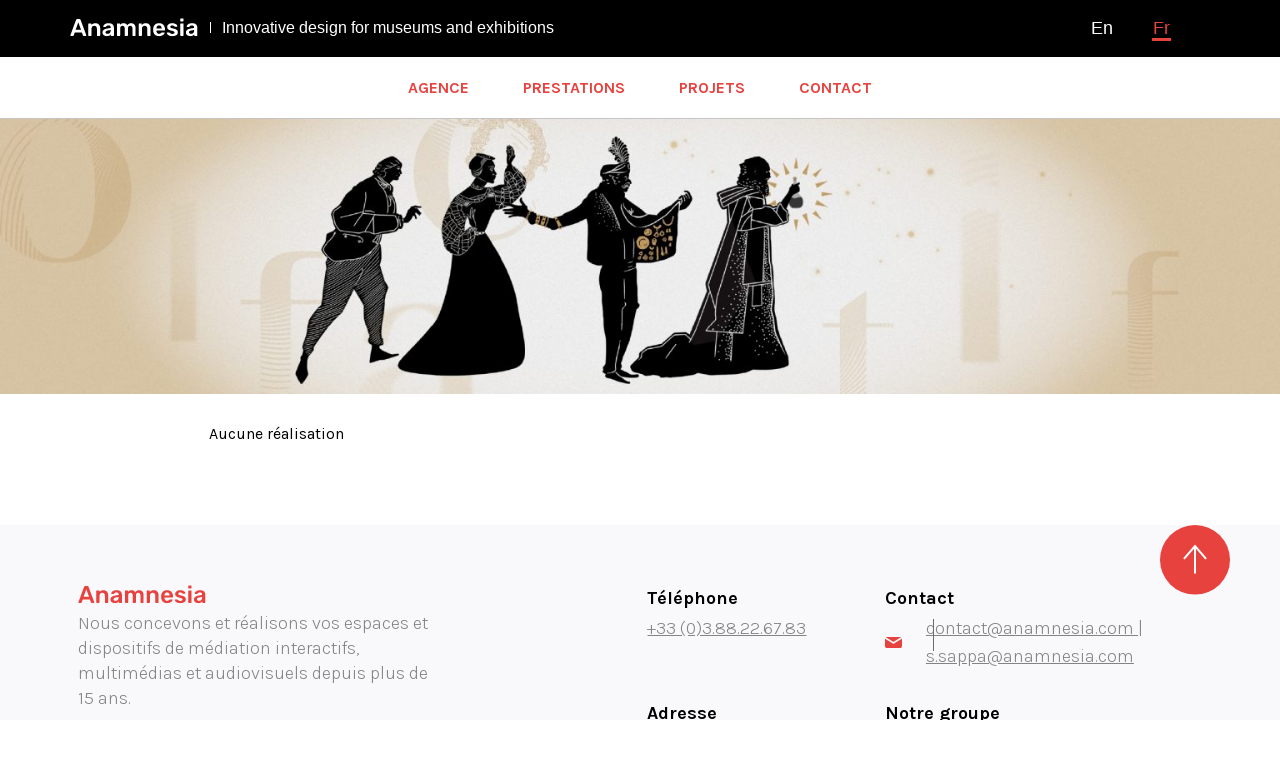

--- FILE ---
content_type: text/html; charset=UTF-8
request_url: https://anamnesia.com/tag-projet/photomatoninteractif/
body_size: 9165
content:
<!DOCTYPE html>
<html class="no-js " lang="fr">

	<head>

		<meta charset="UTF-8">
		<meta name="viewport" content="width=device-width, initial-scale=1.0" >
		<meta http-equiv="X-UA-Compatible" content="IE=edge,IE=11">

		<link rel="profile" href="https://gmpg.org/xfn/11">

		<link rel="dns-prefetch" href="//fonts.googleapis.com">
		<link rel="preconnect" href="https://fonts.gstatic.com" crossorigin>

			<script src="https://anamnesia.com/wp-content/plugins/adv_cookie_rgpd/tarteaucitron/tarteaucitron.js"></script>
	<script type="text/javascript">
	var tarteaucitronForceLanguage = "fr"
	tarteaucitron.init({
			"hashtag": "#gestion-cookies", /* Ouverture automatique du panel avec le hashtag */
			"highPrivacy": true, /* désactiver le consentement implicite (en naviguant) ? */
			"orientation": "bottom", /* le bandeau doit être en haut (top) ou en bas (bottom) ? */
			// "orientation": "bottom",
			"adblocker": false, /* Afficher un message si un adblocker est détecté */
			"showAlertSmall": false, /* afficher le petit bandeau en bas à droite ? */
			"showIcon": false, /* Show cookie icon to manage cookies */
			"iconPosition": "BottomRight", /* Position of the icon between BottomRight, BottomLeft, TopRight and TopLeft */
			"DenyAllCta" : true, /* Show the deny all button */
    	"AcceptAllCta" : true, /* Show the accept all button when highPrivacy on */
			"cookieslist": true, /* Afficher la liste des cookies installés ? */
			"privacyUrl": "",
			// "moreInfoLink": true, /* Show more info link */
			// "readmoreLink": "https://google.fr", /* Change the default readmore link pointing to tarteaucitron.io */

			"removeCredit": true, /* supprimer le lien vers la source ? */
			"cookieName": "advisa-cookie", /* Nom de domaine sur lequel sera posé le cookie pour les sous-domaines */
			"mandatory": false /* Show a message about mandatory cookies */
	});
	</script>
<meta name='robots' content='index, follow, max-image-preview:large, max-snippet:-1, max-video-preview:-1' />
<link rel="alternate" hreflang="fr" href="https://anamnesia.com/tag-projet/photomatoninteractif/" />
<link rel="alternate" hreflang="x-default" href="https://anamnesia.com/tag-projet/photomatoninteractif/" />

	<!-- This site is optimized with the Yoast SEO plugin v22.6 - https://yoast.com/wordpress/plugins/seo/ -->
	<title>Archives des photomatoninteractif - Anamnesia</title>
	<link rel="canonical" href="https://anamnesia.com/tag-projet/photomatoninteractif/" />
	<meta property="og:locale" content="fr_FR" />
	<meta property="og:type" content="article" />
	<meta property="og:title" content="Archives des photomatoninteractif - Anamnesia" />
	<meta property="og:url" content="https://anamnesia.com/tag-projet/photomatoninteractif/" />
	<meta property="og:site_name" content="Anamnesia" />
	<meta name="twitter:card" content="summary_large_image" />
	<script type="application/ld+json" class="yoast-schema-graph">{"@context":"https://schema.org","@graph":[{"@type":"CollectionPage","@id":"https://anamnesia.com/tag-projet/photomatoninteractif/","url":"https://anamnesia.com/tag-projet/photomatoninteractif/","name":"Archives des photomatoninteractif - Anamnesia","isPartOf":{"@id":"https://anamnesia.com/#website"},"primaryImageOfPage":{"@id":"https://anamnesia.com/tag-projet/photomatoninteractif/#primaryimage"},"image":{"@id":"https://anamnesia.com/tag-projet/photomatoninteractif/#primaryimage"},"thumbnailUrl":"https://anamnesia.com/wp-content/uploads/2021/03/PARFEUM-Bandeau.jpg","breadcrumb":{"@id":"https://anamnesia.com/tag-projet/photomatoninteractif/#breadcrumb"},"inLanguage":"fr-FR"},{"@type":"ImageObject","inLanguage":"fr-FR","@id":"https://anamnesia.com/tag-projet/photomatoninteractif/#primaryimage","url":"https://anamnesia.com/wp-content/uploads/2021/03/PARFEUM-Bandeau.jpg","contentUrl":"https://anamnesia.com/wp-content/uploads/2021/03/PARFEUM-Bandeau.jpg","width":2560,"height":550},{"@type":"BreadcrumbList","@id":"https://anamnesia.com/tag-projet/photomatoninteractif/#breadcrumb","itemListElement":[{"@type":"ListItem","position":1,"name":"Home","item":"https://anamnesia.com/"},{"@type":"ListItem","position":2,"name":"photomatoninteractif"}]},{"@type":"WebSite","@id":"https://anamnesia.com/#website","url":"https://anamnesia.com/","name":"Anamnesia","description":"Innovative design for museums and exhibitions","publisher":{"@id":"https://anamnesia.com/#organization"},"potentialAction":[{"@type":"SearchAction","target":{"@type":"EntryPoint","urlTemplate":"https://anamnesia.com/?s={search_term_string}"},"query-input":"required name=search_term_string"}],"inLanguage":"fr-FR"},{"@type":"Organization","@id":"https://anamnesia.com/#organization","name":"Anamnesia","url":"https://anamnesia.com/","logo":{"@type":"ImageObject","inLanguage":"fr-FR","@id":"https://anamnesia.com/#/schema/logo/image/","url":"https://anamnesia.com/wp-content/uploads/2021/10/favicon_1.png","contentUrl":"https://anamnesia.com/wp-content/uploads/2021/10/favicon_1.png","width":32,"height":32,"caption":"Anamnesia"},"image":{"@id":"https://anamnesia.com/#/schema/logo/image/"}}]}</script>
	<!-- / Yoast SEO plugin. -->


<link rel="alternate" type="application/rss+xml" title="Anamnesia &raquo; Flux" href="https://anamnesia.com/feed/" />
<link rel="alternate" type="application/rss+xml" title="Anamnesia &raquo; Flux des commentaires" href="https://anamnesia.com/comments/feed/" />
<link rel="alternate" type="application/rss+xml" title="Flux pour Anamnesia &raquo; photomatoninteractif Tag" href="https://anamnesia.com/tag-projet/photomatoninteractif/feed/" />
<style id='safe-svg-svg-icon-style-inline-css'>
.safe-svg-cover{text-align:center}.safe-svg-cover .safe-svg-inside{display:inline-block;max-width:100%}.safe-svg-cover svg{height:100%;max-height:100%;max-width:100%;width:100%}

</style>
<style id='classic-theme-styles-inline-css'>
/*! This file is auto-generated */
.wp-block-button__link{color:#fff;background-color:#32373c;border-radius:9999px;box-shadow:none;text-decoration:none;padding:calc(.667em + 2px) calc(1.333em + 2px);font-size:1.125em}.wp-block-file__button{background:#32373c;color:#fff;text-decoration:none}
</style>
<style id='global-styles-inline-css'>
body{--wp--preset--color--black: #000000;--wp--preset--color--cyan-bluish-gray: #abb8c3;--wp--preset--color--white: #ffffff;--wp--preset--color--pale-pink: #f78da7;--wp--preset--color--vivid-red: #cf2e2e;--wp--preset--color--luminous-vivid-orange: #ff6900;--wp--preset--color--luminous-vivid-amber: #fcb900;--wp--preset--color--light-green-cyan: #7bdcb5;--wp--preset--color--vivid-green-cyan: #00d084;--wp--preset--color--pale-cyan-blue: #8ed1fc;--wp--preset--color--vivid-cyan-blue: #0693e3;--wp--preset--color--vivid-purple: #9b51e0;--wp--preset--color--accent: #cd2653;--wp--preset--color--primary: #000000;--wp--preset--color--secondary: #6d6d6d;--wp--preset--color--subtle-background: #dcd7ca;--wp--preset--color--background: #f5efe0;--wp--preset--gradient--vivid-cyan-blue-to-vivid-purple: linear-gradient(135deg,rgba(6,147,227,1) 0%,rgb(155,81,224) 100%);--wp--preset--gradient--light-green-cyan-to-vivid-green-cyan: linear-gradient(135deg,rgb(122,220,180) 0%,rgb(0,208,130) 100%);--wp--preset--gradient--luminous-vivid-amber-to-luminous-vivid-orange: linear-gradient(135deg,rgba(252,185,0,1) 0%,rgba(255,105,0,1) 100%);--wp--preset--gradient--luminous-vivid-orange-to-vivid-red: linear-gradient(135deg,rgba(255,105,0,1) 0%,rgb(207,46,46) 100%);--wp--preset--gradient--very-light-gray-to-cyan-bluish-gray: linear-gradient(135deg,rgb(238,238,238) 0%,rgb(169,184,195) 100%);--wp--preset--gradient--cool-to-warm-spectrum: linear-gradient(135deg,rgb(74,234,220) 0%,rgb(151,120,209) 20%,rgb(207,42,186) 40%,rgb(238,44,130) 60%,rgb(251,105,98) 80%,rgb(254,248,76) 100%);--wp--preset--gradient--blush-light-purple: linear-gradient(135deg,rgb(255,206,236) 0%,rgb(152,150,240) 100%);--wp--preset--gradient--blush-bordeaux: linear-gradient(135deg,rgb(254,205,165) 0%,rgb(254,45,45) 50%,rgb(107,0,62) 100%);--wp--preset--gradient--luminous-dusk: linear-gradient(135deg,rgb(255,203,112) 0%,rgb(199,81,192) 50%,rgb(65,88,208) 100%);--wp--preset--gradient--pale-ocean: linear-gradient(135deg,rgb(255,245,203) 0%,rgb(182,227,212) 50%,rgb(51,167,181) 100%);--wp--preset--gradient--electric-grass: linear-gradient(135deg,rgb(202,248,128) 0%,rgb(113,206,126) 100%);--wp--preset--gradient--midnight: linear-gradient(135deg,rgb(2,3,129) 0%,rgb(40,116,252) 100%);--wp--preset--font-size--small: 18px;--wp--preset--font-size--medium: 20px;--wp--preset--font-size--large: 26.25px;--wp--preset--font-size--x-large: 42px;--wp--preset--font-size--normal: 21px;--wp--preset--font-size--larger: 32px;--wp--preset--spacing--20: 0.44rem;--wp--preset--spacing--30: 0.67rem;--wp--preset--spacing--40: 1rem;--wp--preset--spacing--50: 1.5rem;--wp--preset--spacing--60: 2.25rem;--wp--preset--spacing--70: 3.38rem;--wp--preset--spacing--80: 5.06rem;--wp--preset--shadow--natural: 6px 6px 9px rgba(0, 0, 0, 0.2);--wp--preset--shadow--deep: 12px 12px 50px rgba(0, 0, 0, 0.4);--wp--preset--shadow--sharp: 6px 6px 0px rgba(0, 0, 0, 0.2);--wp--preset--shadow--outlined: 6px 6px 0px -3px rgba(255, 255, 255, 1), 6px 6px rgba(0, 0, 0, 1);--wp--preset--shadow--crisp: 6px 6px 0px rgba(0, 0, 0, 1);}:where(.is-layout-flex){gap: 0.5em;}:where(.is-layout-grid){gap: 0.5em;}body .is-layout-flow > .alignleft{float: left;margin-inline-start: 0;margin-inline-end: 2em;}body .is-layout-flow > .alignright{float: right;margin-inline-start: 2em;margin-inline-end: 0;}body .is-layout-flow > .aligncenter{margin-left: auto !important;margin-right: auto !important;}body .is-layout-constrained > .alignleft{float: left;margin-inline-start: 0;margin-inline-end: 2em;}body .is-layout-constrained > .alignright{float: right;margin-inline-start: 2em;margin-inline-end: 0;}body .is-layout-constrained > .aligncenter{margin-left: auto !important;margin-right: auto !important;}body .is-layout-constrained > :where(:not(.alignleft):not(.alignright):not(.alignfull)){max-width: var(--wp--style--global--content-size);margin-left: auto !important;margin-right: auto !important;}body .is-layout-constrained > .alignwide{max-width: var(--wp--style--global--wide-size);}body .is-layout-flex{display: flex;}body .is-layout-flex{flex-wrap: wrap;align-items: center;}body .is-layout-flex > *{margin: 0;}body .is-layout-grid{display: grid;}body .is-layout-grid > *{margin: 0;}:where(.wp-block-columns.is-layout-flex){gap: 2em;}:where(.wp-block-columns.is-layout-grid){gap: 2em;}:where(.wp-block-post-template.is-layout-flex){gap: 1.25em;}:where(.wp-block-post-template.is-layout-grid){gap: 1.25em;}.has-black-color{color: var(--wp--preset--color--black) !important;}.has-cyan-bluish-gray-color{color: var(--wp--preset--color--cyan-bluish-gray) !important;}.has-white-color{color: var(--wp--preset--color--white) !important;}.has-pale-pink-color{color: var(--wp--preset--color--pale-pink) !important;}.has-vivid-red-color{color: var(--wp--preset--color--vivid-red) !important;}.has-luminous-vivid-orange-color{color: var(--wp--preset--color--luminous-vivid-orange) !important;}.has-luminous-vivid-amber-color{color: var(--wp--preset--color--luminous-vivid-amber) !important;}.has-light-green-cyan-color{color: var(--wp--preset--color--light-green-cyan) !important;}.has-vivid-green-cyan-color{color: var(--wp--preset--color--vivid-green-cyan) !important;}.has-pale-cyan-blue-color{color: var(--wp--preset--color--pale-cyan-blue) !important;}.has-vivid-cyan-blue-color{color: var(--wp--preset--color--vivid-cyan-blue) !important;}.has-vivid-purple-color{color: var(--wp--preset--color--vivid-purple) !important;}.has-black-background-color{background-color: var(--wp--preset--color--black) !important;}.has-cyan-bluish-gray-background-color{background-color: var(--wp--preset--color--cyan-bluish-gray) !important;}.has-white-background-color{background-color: var(--wp--preset--color--white) !important;}.has-pale-pink-background-color{background-color: var(--wp--preset--color--pale-pink) !important;}.has-vivid-red-background-color{background-color: var(--wp--preset--color--vivid-red) !important;}.has-luminous-vivid-orange-background-color{background-color: var(--wp--preset--color--luminous-vivid-orange) !important;}.has-luminous-vivid-amber-background-color{background-color: var(--wp--preset--color--luminous-vivid-amber) !important;}.has-light-green-cyan-background-color{background-color: var(--wp--preset--color--light-green-cyan) !important;}.has-vivid-green-cyan-background-color{background-color: var(--wp--preset--color--vivid-green-cyan) !important;}.has-pale-cyan-blue-background-color{background-color: var(--wp--preset--color--pale-cyan-blue) !important;}.has-vivid-cyan-blue-background-color{background-color: var(--wp--preset--color--vivid-cyan-blue) !important;}.has-vivid-purple-background-color{background-color: var(--wp--preset--color--vivid-purple) !important;}.has-black-border-color{border-color: var(--wp--preset--color--black) !important;}.has-cyan-bluish-gray-border-color{border-color: var(--wp--preset--color--cyan-bluish-gray) !important;}.has-white-border-color{border-color: var(--wp--preset--color--white) !important;}.has-pale-pink-border-color{border-color: var(--wp--preset--color--pale-pink) !important;}.has-vivid-red-border-color{border-color: var(--wp--preset--color--vivid-red) !important;}.has-luminous-vivid-orange-border-color{border-color: var(--wp--preset--color--luminous-vivid-orange) !important;}.has-luminous-vivid-amber-border-color{border-color: var(--wp--preset--color--luminous-vivid-amber) !important;}.has-light-green-cyan-border-color{border-color: var(--wp--preset--color--light-green-cyan) !important;}.has-vivid-green-cyan-border-color{border-color: var(--wp--preset--color--vivid-green-cyan) !important;}.has-pale-cyan-blue-border-color{border-color: var(--wp--preset--color--pale-cyan-blue) !important;}.has-vivid-cyan-blue-border-color{border-color: var(--wp--preset--color--vivid-cyan-blue) !important;}.has-vivid-purple-border-color{border-color: var(--wp--preset--color--vivid-purple) !important;}.has-vivid-cyan-blue-to-vivid-purple-gradient-background{background: var(--wp--preset--gradient--vivid-cyan-blue-to-vivid-purple) !important;}.has-light-green-cyan-to-vivid-green-cyan-gradient-background{background: var(--wp--preset--gradient--light-green-cyan-to-vivid-green-cyan) !important;}.has-luminous-vivid-amber-to-luminous-vivid-orange-gradient-background{background: var(--wp--preset--gradient--luminous-vivid-amber-to-luminous-vivid-orange) !important;}.has-luminous-vivid-orange-to-vivid-red-gradient-background{background: var(--wp--preset--gradient--luminous-vivid-orange-to-vivid-red) !important;}.has-very-light-gray-to-cyan-bluish-gray-gradient-background{background: var(--wp--preset--gradient--very-light-gray-to-cyan-bluish-gray) !important;}.has-cool-to-warm-spectrum-gradient-background{background: var(--wp--preset--gradient--cool-to-warm-spectrum) !important;}.has-blush-light-purple-gradient-background{background: var(--wp--preset--gradient--blush-light-purple) !important;}.has-blush-bordeaux-gradient-background{background: var(--wp--preset--gradient--blush-bordeaux) !important;}.has-luminous-dusk-gradient-background{background: var(--wp--preset--gradient--luminous-dusk) !important;}.has-pale-ocean-gradient-background{background: var(--wp--preset--gradient--pale-ocean) !important;}.has-electric-grass-gradient-background{background: var(--wp--preset--gradient--electric-grass) !important;}.has-midnight-gradient-background{background: var(--wp--preset--gradient--midnight) !important;}.has-small-font-size{font-size: var(--wp--preset--font-size--small) !important;}.has-medium-font-size{font-size: var(--wp--preset--font-size--medium) !important;}.has-large-font-size{font-size: var(--wp--preset--font-size--large) !important;}.has-x-large-font-size{font-size: var(--wp--preset--font-size--x-large) !important;}
.wp-block-navigation a:where(:not(.wp-element-button)){color: inherit;}
:where(.wp-block-post-template.is-layout-flex){gap: 1.25em;}:where(.wp-block-post-template.is-layout-grid){gap: 1.25em;}
:where(.wp-block-columns.is-layout-flex){gap: 2em;}:where(.wp-block-columns.is-layout-grid){gap: 2em;}
.wp-block-pullquote{font-size: 1.5em;line-height: 1.6;}
</style>
<link rel='stylesheet' id='wpml-blocks-css' href='https://anamnesia.com/wp-content/plugins/sitepress-multilingual-cms/dist/css/blocks/styles.css?ver=4.6.10' media='all' />
<link rel='stylesheet' id='wpml-legacy-horizontal-list-0-css' href='https://anamnesia.com/wp-content/plugins/sitepress-multilingual-cms/templates/language-switchers/legacy-list-horizontal/style.min.css?ver=1' media='all' />
<link rel='stylesheet' id='parent-style-css' href='https://anamnesia.com/wp-content/themes/twentytwenty/style.css' media='all' />
<link rel='stylesheet' id='muma-vendorcss-css' href='https://anamnesia.com/wp-content/themes/muma/build/css/vendor/vendors.css' media='all' />
<link rel='stylesheet' id='muma-style-css' href='https://anamnesia.com/wp-content/themes/muma/build/css/muma.css' media='all' />
<link rel='stylesheet' id='twentytwenty-style-css' href='https://anamnesia.com/wp-content/themes/muma/style.css?ver=1.0.0' media='all' />
<style id='twentytwenty-style-inline-css'>
.color-accent,.color-accent-hover:hover,.color-accent-hover:focus,:root .has-accent-color,.has-drop-cap:not(:focus):first-letter,.wp-block-button.is-style-outline,a { color: #cd2653; }blockquote,.border-color-accent,.border-color-accent-hover:hover,.border-color-accent-hover:focus { border-color: #cd2653; }button,.button,.faux-button,.wp-block-button__link,.wp-block-file .wp-block-file__button,input[type="button"],input[type="reset"],input[type="submit"],.bg-accent,.bg-accent-hover:hover,.bg-accent-hover:focus,:root .has-accent-background-color,.comment-reply-link { background-color: #cd2653; }.fill-children-accent,.fill-children-accent * { fill: #cd2653; }body,.entry-title a,:root .has-primary-color { color: #000000; }:root .has-primary-background-color { background-color: #000000; }cite,figcaption,.wp-caption-text,.post-meta,.entry-content .wp-block-archives li,.entry-content .wp-block-categories li,.entry-content .wp-block-latest-posts li,.wp-block-latest-comments__comment-date,.wp-block-latest-posts__post-date,.wp-block-embed figcaption,.wp-block-image figcaption,.wp-block-pullquote cite,.comment-metadata,.comment-respond .comment-notes,.comment-respond .logged-in-as,.pagination .dots,.entry-content hr:not(.has-background),hr.styled-separator,:root .has-secondary-color { color: #6d6d6d; }:root .has-secondary-background-color { background-color: #6d6d6d; }pre,fieldset,input,textarea,table,table *,hr { border-color: #dcd7ca; }caption,code,code,kbd,samp,.wp-block-table.is-style-stripes tbody tr:nth-child(odd),:root .has-subtle-background-background-color { background-color: #dcd7ca; }.wp-block-table.is-style-stripes { border-bottom-color: #dcd7ca; }.wp-block-latest-posts.is-grid li { border-top-color: #dcd7ca; }:root .has-subtle-background-color { color: #dcd7ca; }body:not(.overlay-header) .primary-menu > li > a,body:not(.overlay-header) .primary-menu > li > .icon,.modal-menu a,.footer-menu a, .footer-widgets a:where(:not(.wp-block-button__link)),#site-footer .wp-block-button.is-style-outline,.wp-block-pullquote:before,.singular:not(.overlay-header) .entry-header a,.archive-header a,.header-footer-group .color-accent,.header-footer-group .color-accent-hover:hover { color: #cd2653; }.social-icons a,#site-footer button:not(.toggle),#site-footer .button,#site-footer .faux-button,#site-footer .wp-block-button__link,#site-footer .wp-block-file__button,#site-footer input[type="button"],#site-footer input[type="reset"],#site-footer input[type="submit"] { background-color: #cd2653; }.header-footer-group,body:not(.overlay-header) #site-header .toggle,.menu-modal .toggle { color: #000000; }body:not(.overlay-header) .primary-menu ul { background-color: #000000; }body:not(.overlay-header) .primary-menu > li > ul:after { border-bottom-color: #000000; }body:not(.overlay-header) .primary-menu ul ul:after { border-left-color: #000000; }.site-description,body:not(.overlay-header) .toggle-inner .toggle-text,.widget .post-date,.widget .rss-date,.widget_archive li,.widget_categories li,.widget cite,.widget_pages li,.widget_meta li,.widget_nav_menu li,.powered-by-wordpress,.footer-credits .privacy-policy,.to-the-top,.singular .entry-header .post-meta,.singular:not(.overlay-header) .entry-header .post-meta a { color: #6d6d6d; }.header-footer-group pre,.header-footer-group fieldset,.header-footer-group input,.header-footer-group textarea,.header-footer-group table,.header-footer-group table *,.footer-nav-widgets-wrapper,#site-footer,.menu-modal nav *,.footer-widgets-outer-wrapper,.footer-top { border-color: #dcd7ca; }.header-footer-group table caption,body:not(.overlay-header) .header-inner .toggle-wrapper::before { background-color: #dcd7ca; }
</style>
<link rel='stylesheet' id='twentytwenty-fonts-css' href='https://anamnesia.com/wp-content/themes/twentytwenty/assets/css/font-inter.css?ver=1.0.0' media='all' />
<link rel="https://api.w.org/" href="https://anamnesia.com/wp-json/" /><link rel="alternate" type="application/json" href="https://anamnesia.com/wp-json/wp/v2/tag_projet/156" /><link rel="EditURI" type="application/rsd+xml" title="RSD" href="https://anamnesia.com/xmlrpc.php?rsd" />
<meta name="generator" content="WordPress 6.5.2" />
<meta name="generator" content="WPML ver:4.6.10 stt:1,4;" />
	<script>document.documentElement.className = document.documentElement.className.replace( 'no-js', 'js' );</script>
	<style>.recentcomments a{display:inline !important;padding:0 !important;margin:0 !important;}</style><link rel="icon" href="https://anamnesia.com/wp-content/uploads/2021/10/favicon_1.png" sizes="32x32" />
<link rel="icon" href="https://anamnesia.com/wp-content/uploads/2021/10/favicon_1.png" sizes="192x192" />
<link rel="apple-touch-icon" href="https://anamnesia.com/wp-content/uploads/2021/10/favicon_1.png" />
<meta name="msapplication-TileImage" content="https://anamnesia.com/wp-content/uploads/2021/10/favicon_1.png" />
	</head>

		<body class="archive tax-tag_projet term-photomatoninteractif term-156 wp-custom-logo wp-embed-responsive blog-id-1 enable-search-modal has-no-pagination not-showing-comments show-avatars footer-top-visible" data-form-color="">
	
		<a class="skip-link screen-reader-text" href="#site-content">Aller au contenu</a>
		<div class="bullets"></div>
		<header id="site-header" class="site-header " role="banner">

			
		
			<div class="header-inner section-inner">

				<div class="header-titles-wrapper container">
					<div class="header-titles" data-aos="fade-in">
																						<a href="https://anamnesia.com" class="logo-wrapper">
									<img class="logo-white" src="https://anamnesia.com/wp-content/uploads/2020/12/anamnesia-white.svg" alt="" />
																			<span class="baseline">Innovative design for museums and exhibitions</span>
																	</a>
							
						</div><!-- .header-titles -->

						<div class="languages" data-aos="fade-in">
						<a href="https://anamnesia.com">en</a><span class="active-language">fr</span>						</div>

						<button class="toggle-nav" aria-expanded="false">
							<span class="toggle-inner">
								<span class="line"></span>
								<span class="line"></span>
								<span class="line"></span>
							</span>
						</button><!-- .nav-toggle -->

					</div><!-- .header-titles-wrapper -->

			</div><!-- .header-inner -->
			<div class="header-navigation-wrapper" data-aos="fade-in">

			<div class="btn-wrapper">
  <a href="" class="btn btn-primary btn-back"><img src="https://anamnesia.com/wp-content/themes/muma/build/images/button/arrow-back.svg"/><strong class="show-lg"></strong></a>
</div>
						
								<nav class="primary-menu-wrapper container" aria-label="Horizontal" role="navigation">
									<ul class="primary-menu reset-list-style">

									<li id="menu-item-186" class="menu-item menu-item-type-post_type menu-item-object-page menu-item-186"><a href="https://anamnesia.com/agence/">Agence</a></li>
<li id="menu-item-188" class="menu-item menu-item-type-post_type menu-item-object-page menu-item-188"><a href="https://anamnesia.com/prestations/">Prestations</a></li>
<li id="menu-item-189" class="menu-projet menu-item menu-item-type-post_type menu-item-object-page menu-item-189"><a href="https://anamnesia.com/projets/">Projets</a></li>
<li id="menu-item-187" class="menu-item menu-item-type-post_type menu-item-object-page menu-item-187"><a href="https://anamnesia.com/contact/">Contact</a></li>

									</ul>

								</nav><!-- .primary-menu-wrapper -->

							</div><!-- .header-toggles -->
											</div><!-- .header-navigation-wrapper -->

				
<div class="menu-modal">


		<div class="menu-wrapper">

			<div class="menu-top">
				
					<nav class="mobile-menu" aria-label="Mobile" role="navigation">

						<ul class="modal-menu reset-list-style">

						<li class="menu-item menu-item-type-post_type menu-item-object-page menu-item-186"><div class="ancestor-wrapper"><a href="https://anamnesia.com/agence/">Agence</a></div><!-- .ancestor-wrapper --></li>
<li class="menu-item menu-item-type-post_type menu-item-object-page menu-item-188"><div class="ancestor-wrapper"><a href="https://anamnesia.com/prestations/">Prestations</a></div><!-- .ancestor-wrapper --></li>
<li class="menu-projet menu-item menu-item-type-post_type menu-item-object-page menu-item-189"><div class="ancestor-wrapper"><a href="https://anamnesia.com/projets/">Projets</a></div><!-- .ancestor-wrapper --></li>
<li class="menu-item menu-item-type-post_type menu-item-object-page menu-item-187"><div class="ancestor-wrapper"><a href="https://anamnesia.com/contact/">Contact</a></div><!-- .ancestor-wrapper --></li>

						</ul>

					</nav>

					
			</div><!-- .menu-top -->

			<div class="menu-bottom">

				  <div class="social-wrapper">
                        <a href="https://www.linkedin.com/company/anamnesia/about/" target="_blank" rel="noopener noreferrer" class="link-social"><img src="https://anamnesia.com/wp-content/uploads/2020/12/linkedin-icon.svg"/></a>
                              <a href="https://fr-fr.facebook.com/ANAMNESIA-374625605505/" target="_blank" rel="noopener noreferrer" class="link-social"><img src="https://anamnesia.com/wp-content/uploads/2020/12/facebook-icon.svg"/></a>
            </div>
			</div><!-- .menu-bottom -->

		</div><!-- .menu-wrapper -->


</div><!-- .menu-modal -->
		</header><!-- #site-header -->


<main id="site-content" role="main" class="position-relative">

	<header class="entry-header entry-header-with-image">
		<img width="2560" height="550" src="https://anamnesia.com/wp-content/uploads/2021/03/PARFEUM-Bandeau.jpg" class="attachment-full size-full wp-post-image" alt="" decoding="async" fetchpriority="high" srcset="https://anamnesia.com/wp-content/uploads/2021/03/PARFEUM-Bandeau.jpg 2560w, https://anamnesia.com/wp-content/uploads/2021/03/PARFEUM-Bandeau-300x64.jpg 300w, https://anamnesia.com/wp-content/uploads/2021/03/PARFEUM-Bandeau-1024x220.jpg 1024w, https://anamnesia.com/wp-content/uploads/2021/03/PARFEUM-Bandeau-768x165.jpg 768w, https://anamnesia.com/wp-content/uploads/2021/03/PARFEUM-Bandeau-1536x330.jpg 1536w, https://anamnesia.com/wp-content/uploads/2021/03/PARFEUM-Bandeau-2048x440.jpg 2048w, https://anamnesia.com/wp-content/uploads/2021/03/PARFEUM-Bandeau-1200x258.jpg 1200w, https://anamnesia.com/wp-content/uploads/2021/03/PARFEUM-Bandeau-1980x425.jpg 1980w" sizes="(max-width: 2560px) 100vw, 2560px" />		
			</header>


  <section class="container loop loop-tax">
    <div class="row">
      <div class="col-12 offset-lg-1 col-lg-10 p-0">
        <div class="row">
                                          Aucune réalisation                              
        </div>
      </div>
    </div>
  </section>

</main><!-- #site-content -->




 
			<footer id="site-footer" role="contentinfo" class="site-footer" data-aos="fade-in">
				<div class="back-to-top" data-aos="fade-up" data-aos-delay="400">
                    <img src="https://anamnesia.com/wp-content/themes/muma/build/images/backtop/backtotop.svg"/>
				</div>
        <div class="container footer-wrapper">
					<div class="row">
						<div class="col-12 col-lg-4" data-aos="fade-in" data-aos-delay="300">
															<img src="https://anamnesia.com/wp-content/uploads/2020/12/anamnesia-red.svg" alt="" class="footer-wrapper-logo" loading="lazy" />
								<p class="footer-wrapper-desc">
									Nous concevons et réalisons vos espaces et dispositifs de médiation interactifs, multimédias et audiovisuels depuis plus de 15 ans.								</p>
																						<p class="footer-wrapper-copy">
									&copy;2026 - Anamnesia								</p>
														<div class="footer-wrapper-menu">
							<ul id="menu-menu-footer" class="footer-nav"><li id="menu-item-4814" class="menu-item menu-item-type-post_type menu-item-object-page menu-item-4814"><a href="https://anamnesia.com/mentions-legales/">Mentions légales</a></li>
<li id="menu-item-4813" class="menu-item menu-item-type-post_type menu-item-object-page menu-item-privacy-policy menu-item-4813"><a rel="privacy-policy" href="https://anamnesia.com/politique-de-confidentialite/">Politique de confidentialité</a></li>
</ul>							</div>
						</div>
							
						<div class="col-12 col-lg-6 offset-lg-2" data-aos="fade-in" data-aos-delay="500">
							<div class="row">
																	<div class="col-12 col-md-6 col-lg-5">
										<div class="footer-wrapper-col">
											<span>Téléphone</span>
											<a class="link link-phone" href="tel:+33388226783">
												+33 (0)3.88.22.67.83											</a>
										</div>
									</div>
																									<div class="col-12 col-md-6 col-lg-7">
										<div class="footer-wrapper-col">
											<span>Contact</span>
													<a class="link link-email" href="mailto:contact@anamnesia.com | s.sappa@anamnesia.com">
												                                                    <span class="link-svg--circle"><img src="https://anamnesia.com/wp-content/uploads/2020/12/contact.svg"/></span>
																								contact@anamnesia.com | s.sappa@anamnesia.com											</a>
										</div>
									</div>
																									<div class="col-12 col-md-6 col-lg-5">
										<div class="footer-wrapper-col">
											<span>Adresse</span>
											<address>14 rue du Brochet<br />
67300 Schiltigheim</address>
										</div>
									</div>
																<div class="col-12 col-md-6 col-lg-7">
									<div class="footer-wrapper-col">

																					<span>Notre groupe</span>
																																																<a href="http://www.museum-manufactory.com/" target="_blank" rel="noopener noreferrer" class="link-partner">Museum Manufactory</a>
																																																												<a href="https://www.imki.tech/" target="_blank" rel="noopener noreferrer" class="link-partner">Imki</a>
																																																												<a href="https://www.lezard-graphique.com/" target="_blank" rel="noopener noreferrer" class="link-partner">Lézard Graphique</a>
																																										</div>
								</div>
							</div>
						</div>
						<div class="col-12 footer-socials">
							  <div class="social-wrapper">
                        <a href="https://www.linkedin.com/company/anamnesia/about/" target="_blank" rel="noopener noreferrer" class="link-social"><img src="https://anamnesia.com/wp-content/uploads/2020/12/linkedin-icon.svg"/></a>
                              <a href="https://fr-fr.facebook.com/ANAMNESIA-374625605505/" target="_blank" rel="noopener noreferrer" class="link-social"><img src="https://anamnesia.com/wp-content/uploads/2020/12/facebook-icon.svg"/></a>
            </div>
							
<!-- </div> -->
<div class="signature right">
  <a target="_blank" href="https://www.advisa.fr/"></a>
  <div class="link">advisa.fr</div>
    <svg width="80px" height="80px" viewBox="0 0 80 80" version="1.1" xmlns="http://www.w3.org/2000/svg" xmlns:xlink="http://www.w3.org/1999/xlink">
      <g id="Page-1" stroke="none" stroke-width="1" fill="none" fill-rule="evenodd">
        <g>
          <g transform="translate(31.000000, 14.000000)">
            <path class="el" d="M18.2279167,48.0715909 L14.5165625,49.7579545 L13.9997917,48.0806818 C12.2145744,49.1367477 10.1631713,49.6647727 7.84552083,49.6647727 C5.77842716,49.6647727 3.97757712,49.0280367 2.44291667,47.7545455 C0.814297413,46.4189327 0,44.7261466 0,42.6761364 C0,40.5640046 0.798637847,38.8556883 2.3959375,37.5511364 C3.86795875,36.3087059 5.68446836,35.6875 7.84552083,35.6875 L11.6978125,35.6875 C12.5121221,35.6875 13.1385048,35.5166684 13.5769792,35.175 L13.5769792,33.0784091 C13.5769792,32.0844647 13.1463411,31.3079573 12.2850521,30.7488636 C11.4237631,30.1897699 10.4293806,29.9102273 9.301875,29.9102273 C6.67102851,29.9102273 4.99545499,31.0905185 4.27510417,33.4511364 L0.7046875,32.1 C1.92615194,28.1242225 4.82317158,26.1363636 9.39583333,26.1363636 C11.5255662,26.1363636 13.3577354,26.7420394 14.8923958,27.9534091 C16.6149739,29.2579611 17.47625,30.9662773 17.47625,33.0784091 L17.47625,46.2170455 L18.2279167,48.0715909 Z M13.5769792,43.9806818 L13.5769792,39.0886364 C13.0445459,39.2439402 12.5121207,39.3215909 11.9796875,39.3215909 L7.79854167,39.3215909 C6.76499483,39.3215909 5.85674003,39.6399589 5.07375,40.2767045 C4.29075997,40.9134502 3.89927083,41.7132528 3.89927083,42.6761364 C3.89927083,43.63902 4.29858976,44.4232924 5.09723958,45.0289773 C5.89588941,45.6346621 6.811974,45.9375 7.84552083,45.9375 C10.1631713,45.9375 12.0736383,45.2852338 13.5769792,43.9806818 Z" id="a" fill="#000"></path>
            <rect class="el" id="mire" fill="#7EBF28" x="6.875" y="0" width="4.01041667" height="22.7272727"></rect>
          </g>
        </g>
      </g>
    </svg>
  </div>
</div>
						</div>
					</div>
				</div>
			</footer><!-- #site-footer -->
		<script defer src="https://anamnesia.com/wp-content/themes/muma/build/js/vendor/vendors.js" id="muma-vendorjs-defer-js"></script>
<script defer src="https://anamnesia.com/wp-content/themes/muma/build/js/lib/libs.js" id="muma-lib-defer-js"></script>
<script id="muma-script-defer-js-extra">
var php_to_js = {"ajaxUrl":"https:\/\/anamnesia.com\/wp-admin\/admin-ajax.php?wpml_lang=fr","imagesUrl":"https:\/\/anamnesia.com\/wp-content\/themes\/muma\/build\/images\/","themeColor":"#e8423f","iconList":{"ID":326,"id":326,"title":"list-picto","filename":"list-picto.svg","filesize":234,"url":"https:\/\/anamnesia.com\/wp-content\/uploads\/2020\/12\/list-picto.svg","link":"https:\/\/anamnesia.com\/list-picto\/","alt":"","author":"1","description":"","caption":"","name":"list-picto","status":"inherit","uploaded_to":0,"date":"2020-12-28 15:51:25","modified":"2020-12-28 15:51:25","menu_order":0,"mime_type":"image\/svg+xml","type":"image","subtype":"svg+xml","icon":"https:\/\/anamnesia.com\/wp-includes\/images\/media\/default.png","width":8,"height":10,"sizes":{"thumbnail":"https:\/\/anamnesia.com\/wp-content\/uploads\/2020\/12\/list-picto.svg","thumbnail-width":8,"thumbnail-height":10,"medium":"https:\/\/anamnesia.com\/wp-content\/uploads\/2020\/12\/list-picto.svg","medium-width":8,"medium-height":10,"medium_large":"https:\/\/anamnesia.com\/wp-content\/uploads\/2020\/12\/list-picto.svg","medium_large-width":8,"medium_large-height":10,"large":"https:\/\/anamnesia.com\/wp-content\/uploads\/2020\/12\/list-picto.svg","large-width":8,"large-height":10,"1536x1536":"https:\/\/anamnesia.com\/wp-content\/uploads\/2020\/12\/list-picto.svg","1536x1536-width":8,"1536x1536-height":10,"2048x2048":"https:\/\/anamnesia.com\/wp-content\/uploads\/2020\/12\/list-picto.svg","2048x2048-width":8,"2048x2048-height":10,"rect":"https:\/\/anamnesia.com\/wp-content\/uploads\/2020\/12\/list-picto.svg","rect-width":8,"rect-height":10,"post-thumbnail":"https:\/\/anamnesia.com\/wp-content\/uploads\/2020\/12\/list-picto.svg","post-thumbnail-width":8,"post-thumbnail-height":10,"twentytwenty-fullscreen":"https:\/\/anamnesia.com\/wp-content\/uploads\/2020\/12\/list-picto.svg","twentytwenty-fullscreen-width":8,"twentytwenty-fullscreen-height":10}},"iconPj":{"ID":330,"id":330,"title":"pj","filename":"pj.svg","filesize":378,"url":"https:\/\/anamnesia.com\/wp-content\/uploads\/2020\/12\/pj.svg","link":"https:\/\/anamnesia.com\/pj\/","alt":"","author":"1","description":"","caption":"","name":"pj","status":"inherit","uploaded_to":0,"date":"2020-12-28 16:05:07","modified":"2020-12-28 16:05:07","menu_order":0,"mime_type":"image\/svg+xml","type":"image","subtype":"svg+xml","icon":"https:\/\/anamnesia.com\/wp-includes\/images\/media\/default.png","width":11,"height":22,"sizes":{"thumbnail":"https:\/\/anamnesia.com\/wp-content\/uploads\/2020\/12\/pj.svg","thumbnail-width":11,"thumbnail-height":22,"medium":"https:\/\/anamnesia.com\/wp-content\/uploads\/2020\/12\/pj.svg","medium-width":11,"medium-height":22,"medium_large":"https:\/\/anamnesia.com\/wp-content\/uploads\/2020\/12\/pj.svg","medium_large-width":11,"medium_large-height":22,"large":"https:\/\/anamnesia.com\/wp-content\/uploads\/2020\/12\/pj.svg","large-width":11,"large-height":22,"1536x1536":"https:\/\/anamnesia.com\/wp-content\/uploads\/2020\/12\/pj.svg","1536x1536-width":11,"1536x1536-height":22,"2048x2048":"https:\/\/anamnesia.com\/wp-content\/uploads\/2020\/12\/pj.svg","2048x2048-width":11,"2048x2048-height":22,"rect":"https:\/\/anamnesia.com\/wp-content\/uploads\/2020\/12\/pj.svg","rect-width":11,"rect-height":22,"post-thumbnail":"https:\/\/anamnesia.com\/wp-content\/uploads\/2020\/12\/pj.svg","post-thumbnail-width":11,"post-thumbnail-height":22,"twentytwenty-fullscreen":"https:\/\/anamnesia.com\/wp-content\/uploads\/2020\/12\/pj.svg","twentytwenty-fullscreen-width":11,"twentytwenty-fullscreen-height":22}},"iconError":{"ID":2982,"id":2982,"title":"error_champ","filename":"error_champ.svg","filesize":557,"url":"https:\/\/anamnesia.com\/wp-content\/uploads\/2021\/06\/error_champ.svg","link":"https:\/\/anamnesia.com\/error_champ\/","alt":"","author":"1","description":"","caption":"","name":"error_champ","status":"inherit","uploaded_to":0,"date":"2021-06-18 12:07:56","modified":"2021-06-18 12:07:56","menu_order":0,"mime_type":"image\/svg+xml","type":"image","subtype":"svg+xml","icon":"https:\/\/anamnesia.com\/wp-includes\/images\/media\/default.png","width":20,"height":20,"sizes":{"thumbnail":"https:\/\/anamnesia.com\/wp-content\/uploads\/2021\/06\/error_champ.svg","thumbnail-width":20,"thumbnail-height":20,"medium":"https:\/\/anamnesia.com\/wp-content\/uploads\/2021\/06\/error_champ.svg","medium-width":20,"medium-height":20,"medium_large":"https:\/\/anamnesia.com\/wp-content\/uploads\/2021\/06\/error_champ.svg","medium_large-width":20,"medium_large-height":20,"large":"https:\/\/anamnesia.com\/wp-content\/uploads\/2021\/06\/error_champ.svg","large-width":20,"large-height":20,"1536x1536":"https:\/\/anamnesia.com\/wp-content\/uploads\/2021\/06\/error_champ.svg","1536x1536-width":20,"1536x1536-height":20,"2048x2048":"https:\/\/anamnesia.com\/wp-content\/uploads\/2021\/06\/error_champ.svg","2048x2048-width":20,"2048x2048-height":20,"rect":"https:\/\/anamnesia.com\/wp-content\/uploads\/2021\/06\/error_champ.svg","rect-width":20,"rect-height":20,"post-thumbnail":"https:\/\/anamnesia.com\/wp-content\/uploads\/2021\/06\/error_champ.svg","post-thumbnail-width":20,"post-thumbnail-height":20,"twentytwenty-fullscreen":"https:\/\/anamnesia.com\/wp-content\/uploads\/2021\/06\/error_champ.svg","twentytwenty-fullscreen-width":20,"twentytwenty-fullscreen-height":20}}};
</script>
<script defer src="https://anamnesia.com/wp-content/themes/muma/build/js/muma.min.js" id="muma-script-defer-js"></script>

	</body>
</html>


--- FILE ---
content_type: image/svg+xml
request_url: https://anamnesia.com/wp-content/uploads/2020/12/anamnesia-red.svg
body_size: 10804
content:
<?xml version="1.0" encoding="UTF-8"?> <svg xmlns="http://www.w3.org/2000/svg" width="128" height="19" viewBox="0 0 128 19" fill="none"><path d="M0.84 17.9014C0.696 17.9014 0.576 17.8534 0.48 17.7574C0.384 17.6614 0.336 17.5414 0.336 17.3974L0.384 17.1814L6.144 1.70137C6.304 1.30137 6.592 1.10137 7.008 1.10137H9.648C10.064 1.10137 10.352 1.30137 10.512 1.70137L16.272 17.1814L16.32 17.3974C16.32 17.5414 16.264 17.6614 16.152 17.7574C16.056 17.8534 15.944 17.9014 15.816 17.9014H13.68C13.344 17.9014 13.112 17.7494 12.984 17.4454L11.88 14.5414H4.776L3.672 17.4454C3.544 17.7494 3.312 17.9014 2.976 17.9014H0.84ZM5.616 11.7574H11.04L8.328 4.36537L5.616 11.7574ZM18.8241 17.9014C18.6641 17.9014 18.5281 17.8454 18.4161 17.7334C18.3041 17.6214 18.2481 17.4854 18.2481 17.3254V5.99737C18.2481 5.82137 18.3041 5.68537 18.4161 5.58937C18.5281 5.47737 18.6641 5.42137 18.8241 5.42137H20.8161C20.9921 5.42137 21.1281 5.47737 21.2241 5.58937C21.3361 5.68537 21.3921 5.82137 21.3921 5.99737V6.98137C22.3681 5.78137 23.7041 5.18137 25.4001 5.18137C26.8721 5.18137 28.0401 5.66137 28.9041 6.62137C29.7681 7.58137 30.2001 8.90137 30.2001 10.5814V17.3254C30.2001 17.4854 30.1441 17.6214 30.0321 17.7334C29.9361 17.8454 29.8001 17.9014 29.6241 17.9014H27.4641C27.3041 17.9014 27.1681 17.8454 27.0561 17.7334C26.9441 17.6214 26.8881 17.4854 26.8881 17.3254V10.7254C26.8881 9.79737 26.6561 9.07737 26.1921 8.56537C25.7441 8.03737 25.0961 7.77337 24.2481 7.77337C23.4321 7.77337 22.7761 8.03737 22.2801 8.56537C21.7841 9.09337 21.5361 9.81337 21.5361 10.7254V17.3254C21.5361 17.4854 21.4801 17.6214 21.3681 17.7334C21.2721 17.8454 21.1361 17.9014 20.9601 17.9014H18.8241ZM36.8721 18.1414C36.0561 18.1414 35.3041 17.9814 34.6161 17.6614C33.9441 17.3254 33.4081 16.8774 33.0081 16.3174C32.6241 15.7574 32.4321 15.1414 32.4321 14.4694C32.4321 13.3814 32.8721 12.5014 33.7521 11.8294C34.6321 11.1574 35.8401 10.7014 37.3761 10.4614L40.6641 9.98137V9.47737C40.6641 8.78937 40.4881 8.26937 40.1361 7.91737C39.7841 7.56537 39.2241 7.38937 38.4561 7.38937C37.9281 7.38937 37.5041 7.48537 37.1841 7.67737C36.8641 7.86937 36.6001 8.06937 36.3921 8.27737C36.2001 8.46937 36.0721 8.59737 36.0081 8.66137C35.9441 8.85337 35.8241 8.94937 35.6481 8.94937H33.7761C33.6321 8.94937 33.5041 8.90137 33.3921 8.80537C33.2961 8.70937 33.2481 8.58137 33.2481 8.42137C33.2641 8.02137 33.4561 7.57337 33.8241 7.07737C34.2081 6.56537 34.7921 6.12537 35.5761 5.75737C36.3601 5.37337 37.3281 5.18137 38.4801 5.18137C40.3681 5.18137 41.7441 5.60537 42.6081 6.45337C43.4721 7.30137 43.9041 8.41337 43.9041 9.78937V17.3254C43.9041 17.4854 43.8481 17.6214 43.7361 17.7334C43.6401 17.8454 43.5041 17.9014 43.3281 17.9014H41.3361C41.1761 17.9014 41.0401 17.8454 40.9281 17.7334C40.8161 17.6214 40.7601 17.4854 40.7601 17.3254V16.3894C40.4081 16.9014 39.9121 17.3254 39.2721 17.6614C38.6321 17.9814 37.8321 18.1414 36.8721 18.1414ZM37.6881 15.8374C38.5681 15.8374 39.2881 15.5494 39.8481 14.9734C40.4081 14.3974 40.6881 13.5654 40.6881 12.4774V11.9974L38.2881 12.3814C36.4481 12.6694 35.5281 13.2854 35.5281 14.2294C35.5281 14.7414 35.7361 15.1414 36.1521 15.4294C36.5841 15.7014 37.0961 15.8374 37.6881 15.8374ZM47.5584 17.9014C47.3984 17.9014 47.2624 17.8454 47.1504 17.7334C47.0384 17.6214 46.9824 17.4854 46.9824 17.3254V5.99737C46.9824 5.82137 47.0384 5.68537 47.1504 5.58937C47.2624 5.47737 47.3984 5.42137 47.5584 5.42137H49.4544C49.6304 5.42137 49.7664 5.47737 49.8624 5.58937C49.9744 5.68537 50.0304 5.82137 50.0304 5.99737V6.81337C50.8944 5.72537 52.0544 5.18137 53.5104 5.18137C55.2864 5.18137 56.5264 5.89337 57.2304 7.31737C57.6144 6.67737 58.1584 6.16537 58.8624 5.78137C59.5664 5.38137 60.3264 5.18137 61.1424 5.18137C62.4544 5.18137 63.5264 5.62937 64.3584 6.52537C65.1904 7.42137 65.6064 8.72537 65.6064 10.4374V17.3254C65.6064 17.4854 65.5504 17.6214 65.4384 17.7334C65.3424 17.8454 65.2064 17.9014 65.0304 17.9014H63.0384C62.8784 17.9014 62.7424 17.8454 62.6304 17.7334C62.5184 17.6214 62.4624 17.4854 62.4624 17.3254V10.6294C62.4624 9.62137 62.2464 8.89337 61.8144 8.44537C61.3984 7.99737 60.8464 7.77337 60.1584 7.77337C59.5344 7.77337 58.9984 8.00537 58.5504 8.46937C58.1184 8.91737 57.9024 9.63737 57.9024 10.6294V17.3254C57.9024 17.4854 57.8464 17.6214 57.7344 17.7334C57.6384 17.8454 57.5024 17.9014 57.3264 17.9014H55.3104C55.1504 17.9014 55.0144 17.8454 54.9024 17.7334C54.7904 17.6214 54.7344 17.4854 54.7344 17.3254V10.6294C54.7344 9.63737 54.5184 8.91737 54.0864 8.46937C53.6544 8.00537 53.1024 7.77337 52.4304 7.77337C51.8064 7.77337 51.2704 8.00537 50.8224 8.46937C50.3904 8.91737 50.1744 9.63737 50.1744 10.6294V17.3254C50.1744 17.4854 50.1184 17.6214 50.0064 17.7334C49.9104 17.8454 49.7744 17.9014 49.5984 17.9014H47.5584ZM69.2381 17.9014C69.0781 17.9014 68.9421 17.8454 68.8301 17.7334C68.7181 17.6214 68.6621 17.4854 68.6621 17.3254V5.99737C68.6621 5.82137 68.7181 5.68537 68.8301 5.58937C68.9421 5.47737 69.0781 5.42137 69.2381 5.42137H71.2301C71.4061 5.42137 71.5421 5.47737 71.6381 5.58937C71.7501 5.68537 71.8061 5.82137 71.8061 5.99737V6.98137C72.7821 5.78137 74.1181 5.18137 75.8141 5.18137C77.2861 5.18137 78.4541 5.66137 79.3181 6.62137C80.1821 7.58137 80.6141 8.90137 80.6141 10.5814V17.3254C80.6141 17.4854 80.5581 17.6214 80.4461 17.7334C80.3501 17.8454 80.2141 17.9014 80.0381 17.9014H77.8781C77.7181 17.9014 77.5821 17.8454 77.4701 17.7334C77.3581 17.6214 77.3021 17.4854 77.3021 17.3254V10.7254C77.3021 9.79737 77.0701 9.07737 76.6061 8.56537C76.1581 8.03737 75.5101 7.77337 74.6621 7.77337C73.8461 7.77337 73.1901 8.03737 72.6941 8.56537C72.1981 9.09337 71.9501 9.81337 71.9501 10.7254V17.3254C71.9501 17.4854 71.8941 17.6214 71.7821 17.7334C71.6861 17.8454 71.5501 17.9014 71.3741 17.9014H69.2381ZM89.0621 18.1414C87.2701 18.1414 85.8461 17.6294 84.7901 16.6054C83.7501 15.5814 83.1981 14.1254 83.1341 12.2374L83.1101 11.6374C83.1101 9.63737 83.6301 8.06137 84.6701 6.90937C85.7261 5.75737 87.1821 5.18137 89.0381 5.18137C90.9421 5.18137 92.4061 5.75737 93.4301 6.90937C94.4701 8.06137 94.9901 9.59737 94.9901 11.5174V12.0214C94.9901 12.1814 94.9341 12.3174 94.8221 12.4294C94.7101 12.5414 94.5661 12.5974 94.3901 12.5974H86.4221V12.7894C86.4541 13.6854 86.6941 14.4294 87.1421 15.0214C87.6061 15.5974 88.2381 15.8854 89.0381 15.8854C89.9501 15.8854 90.6941 15.5174 91.2701 14.7814C91.4141 14.6054 91.5261 14.5014 91.6061 14.4694C91.6861 14.4214 91.8221 14.3974 92.0141 14.3974H94.1261C94.2701 14.3974 94.3901 14.4374 94.4861 14.5174C94.5981 14.5974 94.6541 14.7094 94.6541 14.8534C94.6541 15.2374 94.4221 15.6934 93.9581 16.2214C93.5101 16.7334 92.8621 17.1814 92.0141 17.5654C91.1661 17.9494 90.1821 18.1414 89.0621 18.1414ZM91.6781 10.5574V10.5094C91.6781 9.56537 91.4381 8.81337 90.9581 8.25337C90.4941 7.67737 89.8541 7.38937 89.0381 7.38937C88.2221 7.38937 87.5821 7.67737 87.1181 8.25337C86.6541 8.81337 86.4221 9.56537 86.4221 10.5094V10.5574H91.6781ZM102.289 18.1414C101.073 18.1414 100.057 17.9574 99.2411 17.5894C98.4251 17.2214 97.8171 16.7974 97.4171 16.3174C97.0331 15.8214 96.8411 15.3974 96.8411 15.0454C96.8411 14.8854 96.8891 14.7574 96.9851 14.6614C97.0971 14.5654 97.2251 14.5174 97.3691 14.5174H99.3371C99.4651 14.5174 99.5771 14.5814 99.6731 14.7094C99.7531 14.7734 99.9291 14.9254 100.201 15.1654C100.489 15.4054 100.809 15.5974 101.161 15.7414C101.529 15.8694 101.929 15.9334 102.361 15.9334C103.001 15.9334 103.521 15.8134 103.921 15.5734C104.321 15.3174 104.521 14.9574 104.521 14.4934C104.521 14.1734 104.425 13.9174 104.233 13.7254C104.057 13.5174 103.729 13.3334 103.249 13.1734C102.785 12.9974 102.081 12.8054 101.137 12.5974C99.7771 12.3094 98.7691 11.8694 98.1131 11.2774C97.4731 10.6854 97.1531 9.90137 97.1531 8.92537C97.1531 8.28537 97.3451 7.68537 97.7291 7.12537C98.1131 6.54937 98.6811 6.08537 99.4331 5.73337C100.201 5.36537 101.113 5.18137 102.169 5.18137C103.257 5.18137 104.193 5.35737 104.977 5.70937C105.761 6.04537 106.353 6.45337 106.753 6.93337C107.169 7.41337 107.377 7.83737 107.377 8.20537C107.377 8.34937 107.321 8.47737 107.209 8.58937C107.113 8.68537 106.993 8.73337 106.849 8.73337H105.049C104.873 8.73337 104.737 8.66937 104.641 8.54137C104.529 8.46137 104.345 8.31737 104.089 8.10937C103.849 7.88537 103.577 7.70937 103.273 7.58137C102.969 7.45337 102.601 7.38937 102.169 7.38937C101.577 7.38937 101.121 7.51737 100.801 7.77337C100.481 8.02937 100.321 8.36537 100.321 8.78137C100.321 9.06937 100.393 9.30937 100.537 9.50137C100.697 9.69337 101.009 9.87737 101.473 10.0534C101.937 10.2134 102.633 10.3814 103.561 10.5574C106.441 11.1174 107.881 12.3734 107.881 14.3254C107.881 15.4614 107.385 16.3814 106.393 17.0854C105.417 17.7894 104.049 18.1414 102.289 18.1414ZM110.814 3.38137C110.654 3.38137 110.518 3.32537 110.406 3.21337C110.294 3.10137 110.238 2.96537 110.238 2.80537V1.05337C110.238 0.877366 110.294 0.733366 110.406 0.621367C110.518 0.509366 110.654 0.453366 110.814 0.453366H113.022C113.198 0.453366 113.342 0.509366 113.454 0.621367C113.566 0.733366 113.622 0.877366 113.622 1.05337V2.80537C113.622 2.96537 113.558 3.10137 113.43 3.21337C113.318 3.32537 113.182 3.38137 113.022 3.38137H110.814ZM110.91 17.9014C110.75 17.9014 110.614 17.8454 110.502 17.7334C110.39 17.6214 110.334 17.4854 110.334 17.3254V5.99737C110.334 5.82137 110.39 5.68537 110.502 5.58937C110.614 5.47737 110.75 5.42137 110.91 5.42137H112.95C113.11 5.42137 113.246 5.47737 113.358 5.58937C113.47 5.70137 113.526 5.83737 113.526 5.99737V17.3254C113.526 17.4854 113.47 17.6214 113.358 17.7334C113.246 17.8454 113.11 17.9014 112.95 17.9014H110.91ZM120.31 18.1414C119.494 18.1414 118.742 17.9814 118.054 17.6614C117.382 17.3254 116.846 16.8774 116.446 16.3174C116.062 15.7574 115.87 15.1414 115.87 14.4694C115.87 13.3814 116.31 12.5014 117.19 11.8294C118.07 11.1574 119.278 10.7014 120.814 10.4614L124.102 9.98137V9.47737C124.102 8.78937 123.926 8.26937 123.574 7.91737C123.222 7.56537 122.662 7.38937 121.894 7.38937C121.366 7.38937 120.942 7.48537 120.622 7.67737C120.302 7.86937 120.038 8.06937 119.83 8.27737C119.638 8.46937 119.51 8.59737 119.446 8.66137C119.382 8.85337 119.262 8.94937 119.086 8.94937H117.214C117.07 8.94937 116.942 8.90137 116.83 8.80537C116.734 8.70937 116.686 8.58137 116.686 8.42137C116.702 8.02137 116.894 7.57337 117.262 7.07737C117.646 6.56537 118.23 6.12537 119.014 5.75737C119.798 5.37337 120.766 5.18137 121.918 5.18137C123.806 5.18137 125.182 5.60537 126.046 6.45337C126.91 7.30137 127.342 8.41337 127.342 9.78937V17.3254C127.342 17.4854 127.286 17.6214 127.174 17.7334C127.078 17.8454 126.942 17.9014 126.766 17.9014H124.774C124.614 17.9014 124.478 17.8454 124.366 17.7334C124.254 17.6214 124.198 17.4854 124.198 17.3254V16.3894C123.846 16.9014 123.35 17.3254 122.71 17.6614C122.07 17.9814 121.27 18.1414 120.31 18.1414ZM121.126 15.8374C122.006 15.8374 122.726 15.5494 123.286 14.9734C123.846 14.3974 124.126 13.5654 124.126 12.4774V11.9974L121.726 12.3814C119.886 12.6694 118.966 13.2854 118.966 14.2294C118.966 14.7414 119.174 15.1414 119.59 15.4294C120.022 15.7014 120.534 15.8374 121.126 15.8374Z" fill="#E8423F"></path></svg> 

--- FILE ---
content_type: image/svg+xml
request_url: https://anamnesia.com/wp-content/uploads/2020/12/facebook-icon.svg
body_size: 383
content:
<?xml version="1.0" encoding="UTF-8"?> <svg xmlns="http://www.w3.org/2000/svg" width="10" height="22" viewBox="0 0 10 22" fill="none"><path d="M6.64671 7.21043V5.3054C6.64671 5.01862 6.66667 4.7933 6.68663 4.64991C6.70659 4.48603 6.76647 4.34264 6.86627 4.19925C6.96607 4.05587 7.10579 3.95344 7.30539 3.89199C7.50499 3.83054 7.78443 3.81006 8.12375 3.81006H9.98004V0H7.00599C5.28942 0 4.07186 0.409683 3.33333 1.24953C2.59481 2.08939 2.21557 3.29795 2.21557 4.93669V7.21043H0V11H2.21557V22H6.64671V11H9.6008L10 7.21043H6.64671Z" fill="black"></path></svg> 

--- FILE ---
content_type: image/svg+xml
request_url: https://anamnesia.com/wp-content/themes/muma/build/images/button/arrow-back.svg
body_size: 77
content:
<svg width="20" height="20" fill="none" xmlns="http://www.w3.org/2000/svg"><circle cx="10" cy="10" r="9" transform="rotate(90 10 10)" stroke="#fff" stroke-width="2"/><path d="M11.666 5.833L7.083 9.792l4.583 3.958" stroke="#fff" stroke-width="2"/></svg>